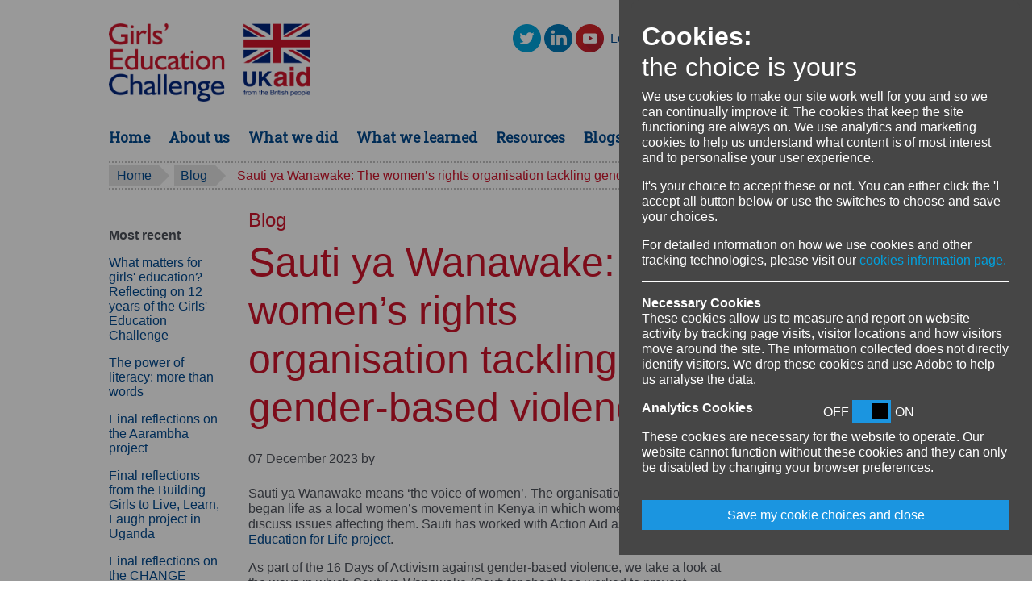

--- FILE ---
content_type: text/html; charset=utf-8
request_url: https://girlseducationchallenge.org/blogs/blog-article/sauti-ya-wanawake-the-women-s-rights-organisation-tackling-gender-based-violence/
body_size: 8356
content:

 <link rel="stylesheet" href="/css/index.css">




<!DOCTYPE html>
<html lang="en">


<head>
    <meta charset="UTF-8">
    <meta name="viewport" content="width=device-width, initial-scale=1.0">
    <meta http-equiv="Cache-Control" content="no-cache, no-store, must-revalidate">
    <meta http-equiv="Pragma" content="no-cache">
    <meta http-equiv="Expires" content="0">

    <script src="https://ajax.googleapis.com/ajax/libs/jquery/3.6.0/jquery.min.js"></script>

    <link href="https://cdnjs.cloudflare.com/ajax/libs/font-awesome/4.7.0/css/font-awesome.min.css" type="text/css" rel="stylesheet"/><link href="/DependencyHandler.axd?s=L2Nzcy9keW5hbWljZm9udC5jc3M7L2Nzcy9ib290c3JhcC5taW4uY3NzOw&amp;t=Css&amp;cdv=2121861736" type="text/css" rel="stylesheet"/><link href="https://fonts.gstatic.com" type="text/css" rel="stylesheet"/><link href="https://fonts.googleapis.com/css2?family=Roboto&amp;family=Roboto+Slab&amp;display=swap" type="text/css" rel="stylesheet"/><link href="https://fonts.googleapis.com/icon?family=Material+Icons" type="text/css" rel="stylesheet"/>
    <script src="/DependencyHandler.axd?s=L3NjcmlwdHMvbWFpbi5qczs&amp;t=Javascript&amp;cdv=2121861736" type="text/javascript"></script><script src="https://cdnjs.cloudflare.com/ajax/libs/popper.js/1.12.9/umd/popper.min.js" type="text/javascript"></script><script src="https://code.jquery.com/jquery-3.2.1.slim.min.js" type="text/javascript"></script><script src="https://ajax.googleapis.com/ajax/libs/jquery/3.5.1/jquery.min.js" type="text/javascript"></script><script src="https://maxcdn.bootstrapcdn.com/bootstrap/4.0.0/js/bootstrap.min.js" type="text/javascript"></script>

    <title>FCDO - GEC</title>
    <link rel="stylesheet" href="/css/masterlayout.css">



</head>


<body border="10" class="normal-font" style="font-family: Arial, Helvetica, sans-serif;">

    <!-- Adding Cookiebar-->

    <div>
        <div id="myModal" class="modal col-sm-12">

            <div class="col-sm-12 cookie-consent-modal active" style="position:absolute;right:0px;top:0">
                <div class="content col-12 col-md-12 col-sm-12" style="color:white;font-family: Arial, Helvetica, sans-serif;">
                    <h2 style="font-size:2em">
                        <strong>Cookies:</strong>
                        <br><span>the choice is yours</span>
                    </h2>
                    <p>We use cookies to make our site work well for you and so we can continually improve it. The cookies that keep the site functioning are always on. We use analytics and marketing cookies to help us understand what content is of most interest and to personalise your user experience.</p>
<p>It's your choice to accept these or not. You can either click the 'I accept all button below or use the switches to choose and save your choices.</p>
<p>For detailed information on how we use cookies and other tracking technologies, please visit our <a style="color: #002776;" rel="noopener" href="/content-pages/cookie-policy" target="_blank"><span style="color: #00a1de;">cookies information page.</span></a></p>

                    <section>
                        <hr style="background-color:white;margin-top:1em;margin-bottom: 1em;height:1px;">
                    </section>
                    <section>
                        <strong style="color:white;">Necessary Cookies</strong>
                        <p>These cookies allow us to measure and report on website activity by tracking page visits, visitor locations and how visitors move around the site. The information collected does not directly identify visitors. We drop these cookies and use Adobe to help us analyse the data.</p>

                    </section>
                    <section>

                         <div style="display:flex">
                            <strong style="color:white;">Analytics Cookies</strong>
                           
                            <label style="position:relative;top:5px;left:19%;">OFF</label> <label class="switch">
                                <input id='ac' type="checkbox" checked>
                                <span class="slider"></span>
                            </label><label style="position:relative;top:5px;left:21%;">ON</label><br>
                        </div>
                        <p>These cookies are necessary for the website to operate. Our website cannot function without these cookies and they can only be disabled by changing your browser preferences.</p>


                    </section>

                    <section class="btns" style="justify-content:center">
                        <button class="btn acceptchoices" style="background-color:#1b95e0;color:#ffffff;width:100%;margin-top:1em;font-size: inherit;">Save my cookie choices and close</button>
                    </section>
                </div>
            </div>

        </div>

    </div>









    <!--Cookiebar End-->
    <div class="container">
        


<script>
    $(document).ready(function () {
        $(".navbar-nav li a").click(function () {
            $(".activeZoom").removeClass('activeZoom');
            $(this).addClass('activeZoom');
        });
    });
    function textChange(fontSize) {
        document.body.classList.remove(document.body.classList.value);
        document.body.classList.add(fontSize);
    }


</script>
<section>



    <header>
        <nav class="navbar navbar-expand-lg navbar-light light">
            <a href="/" class="navbar-brand router-link-exact-active open active" title="Girl's Education Challenge UK Aid Logo">
                <img style="width:250px;height:97px;display:block;overflow:hidden" src="/images/logo.png" />
            </a>
            <button type="button" data-toggle="collapse" data-target="#mobileNav"
                    aria-controls="navbarSupportedContent" aria-expanded="false" aria-label="Toggle navigation"
                    class="navbar-toggler">
                <span class="navbar-toggler-icon"></span>
            </button>
            <div id="navbarSupportedContent" class="collapse navbar-collapse justify-content-end align-self-start">
                <div class="collapse navbar-collapse justify-content-end align-self-start">
                    <hr class="mobile">
                    <ul class="navbar-nav">
                            <li>
                                <div class="icons">

                                        <a href="https://twitter.com/intent/follow?original_referer=https%3A%2F%2Flocalhost%3A44357%2F&amp;ref_src=twsrc%5Etfw&amp;screen_name=FCDOGEC&amp;tw_p=followbutton" target="_blank">
                                            <img id="Icon" width="35" height="35" src="/media/5lvjbqtb/twitter.png" />
                                        </a>

                                        <a href="https://www.linkedin.com/company/girls-education-challenge/?viewAsMember=true" target="_blank">
                                            <img id="Icon" width="35" height="35" src="/media/bdwfaiit/linkedin.png" />
                                        </a>

                                        <a target="_blank">
                                            <img id="Icon" width="35" height="35" src="/media/4funrqcb/youtube.png" />
                                        </a>



                                </div>
                            </li>
                            <li class="nav-item mr-2">
                                <a title="Low bandwidth" id="bandwidth" href="https://lb.girlseducationchallenge.org"
                                   class="nav-link lblink" onclick="">Low-bandwidth</a>
                            </li>
                            <li class="nav-item mha mr-2" style="display: flex; color: #00498f;">
                                <a title="High-Contrast" style="padding-left:0.6px !important;font-size:1rem;"
                                   href="https://hc.girlseducationchallenge.org" class="nav-link font-color-selector contrast-icon"
                                   onclick="">A</a>
                            </li>

                        <li class="nav-item mha mr-4" style="display: flex; color: #00498f;">
                            <a title="Font size: normal" href="javascript:void(0)" class="nav-link font-size-selector activeZoom"
                               onclick="textChange('normal-font')">A</a>
                            <a title="Font size: large" href="javascript:void(0)" onclick="textChange('medium-font')"
                               class="nav-link font-size-selector font-big">A</a>
                            <a title="Font size: extra large" href="javascript:void(0)" onclick="textChange('large-font')"
                               class="nav-link font-size-selector font-bigger">A</a>
                        </li>
                    </ul>

                    <form class="example form-inline" action="/search-results">
                        <div class="input-group stylish-input-group">
                            <input class="searchbox form-control" type="text" placeholder="Search" name="search">
                            <span class="input-group-addon">
                                <button type="submit" style="font-size:15px;">
                                    <!--<i class="fa fa-search"></i>-->
                                    <svg aria-hidden="true" data-prefix="far" data-icon="search" role="img"
                                         xmlns="http://www.w3.org/2000/svg" viewBox="0 0 512 512"
                                         class="color-primary svg-inline--fa fa-search fa-w-16">
                                        <path fill="currentColor" d="M508.5 468.9L387.1 347.5c-2.3-2.3-5.3-3.5-8.5-3.5h-13.2c31.5-36.5 50.6-84 50.6-136C416 93.1 322.9 0 208 0S0 93.1 0 208s93.1 208 208 208c52 0 99.5-19.1 136-50.6v13.2c0 3.2 1.3 6.2 3.5 8.5l121.4 121.4c4.7 4.7 12.3 4.7 17 0l22.6-22.6c4.7-4.7 4.7-12.3 0-17zM208 368c-88.4 0-160-71.6-160-160S119.6 48 208 48s160 71.6 160 160-71.6 160-160 160z" class=""></path>
                                    </svg>
                                </button>
                            </span>
                        </div>
                    </form>

                </div>
            </div>
        </nav>
    </header>



</section>

        
<link rel="stylesheet" href="/css/Navigation.css">

<section>
    <nav class="navbar navbar-expand-lg navbar-light light">
        <ul class="nav collapse navbar-collapse" id="mobileNav">
            <li class="nav-item padding-right">
                <a class="pl-0 font-weight-bold font-serif nav-link" href="/">Home</a>
            </li>
            <li class="nav-item padding-right">
                <a class="pl-0 font-weight-bold font-serif nav-link" href="/about/">About us</a>
            </li>
            <li class="nav-item padding-right">
                <a class="pl-0 font-weight-bold font-serif nav-link" href="/what-we-are-doing/">What we did</a>
            </li>
            <li class="nav-item padding-right">
                <a class="pl-0 font-weight-bold font-serif nav-link" href="/what-we-are-learning/">What we learned</a>
            </li>
            
            <li class="nav-item padding-right">
                <a class="pl-0 font-weight-bold font-serif nav-link" href="/resources/">Resources</a>
            </li>
            <li class="nav-item padding-right">
                <a class="pl-0 font-weight-bold font-serif nav-link" href="/blogs">Blogs</a>
            </li>
            <li class="nav-item padding-right">
                <a class="pl-0 font-weight-bold font-serif nav-link" href="https://forms.office.com/pages/responsepage.aspx?id=oFOdM_2wvE24jVMVeEDiGKSbuzRXwOZOukT4tqip9hVUNzdZODlDMlRHVE85RlZGRVBJRUUzREM2QyQlQCN0PWcu" target="_blank" style="cursor:pointer;display:none;">Subscribe</a>
            </li>
            <li class="nav-item padding-right">
                <a class="pl-0 font-weight-bold font-serif nav-link" href="/contact-us">Contact us</a>
            </li>
            

        </ul>
    </nav>
</section>
<script>
    /* When the user clicks on the button,
    toggle between hiding and showing the dropdown content */
    function myFunction() {
        document.getElementById("myDropdown").classList.toggle("show");
    }

    // Close the dropdown if the user clicks outside of it
    window.onclick = function (e) {
        if (!e.target.matches('.dropbtn')) {
            var myDropdown = document.getElementById("myDropdown");
            if (myDropdown.classList.contains('show')) {
                myDropdown.classList.remove('show');
            }
        }
    }
</script>
        



<nav class="breadcrumb">
    <a href="/" class="breadcrumb-item open active" title="Home">Home</a>
        <a href="/blogs" class="breadcrumb-item open active" title="Blog">Blog</a>
        <a href="/blogs/blog-article/sauti-ya-wanawake-the-women-s-rights-organisation-tackling-gender-based-violence/" class="breadcrumb-item router-link-exact-active open active breadactive" title="Sauti ya Wanawake: The women’s rights organisation tackling gender-based violence">Sauti ya Wanawake: The women’s rights organisation tackling gender-based violence</a>
</nav>
<div class="row mt-4">
    <div id="left-sidebar" class="col-12 col-lg-2 sbar">
        <div>
            <!---->
            <div class="row">
                <!---->
                <div id="left-sidebar" class="col-12 sbar">
                            <div class="row mb-4">
                                <div class="col">
                                    
                                </div>
                            </div>
                            <strong>Most recent</strong>
                            <ul class="list-unstyled">
                                    <li class="mt-3 left-side-lists"><a href="/blogs/blog-article/what-matters-for-girls-education-reflecting-on-12-years-of-the-girls-education-challenge/" class="">What matters for girls&#39; education? Reflecting on 12 years of the Girls&#39; Education Challenge</a></li>
                                    <li class="mt-3 left-side-lists"><a href="/blogs/blog-article/the-power-of-literacy-more-than-words/" class="">The power of literacy: more than words</a></li>
                                    <li class="mt-3 left-side-lists"><a href="/blogs/blog-article/final-reflections-on-the-aarambha-project/" class="">Final reflections on the Aarambha project</a></li>
                                    <li class="mt-3 left-side-lists"><a href="/blogs/blog-article/final-reflections-from-the-building-girls-to-live-learn-laugh-project-in-uganda/" class="">Final reflections from the Building Girls to Live, Learn, Laugh project in Uganda</a></li>
                                    <li class="mt-3 left-side-lists"><a href="/blogs/blog-article/final-reflections-on-the-change-project-in-ethiopia/" class="">Final reflections on the CHANGE project in Ethiopia</a></li>
                            </ul>

                </div>
            </div>
        </div>
    </div>
    <div class="col-12 col-lg-10">
        <div class="row">
            <div class="col-12 col-lg-9">
                <h4 class="type-header">Blog</h4>
                    <h1 class="mb-4 header">Sauti ya Wanawake: The women’s rights organisation tackling gender-based violence</h1>
                
            </div>
        </div>
        <div class="row">
            <div class="col-12 col-lg-9 articlecontent">
                    <p id="author" class="mb-4">
                        07 December 2023
by                     </p>
                                    <div> <p>Sauti ya Wanawake means ‘the voice of women’. The organisation bearing this name began life as a local women’s movement in Kenya in which women could safely discuss issues affecting them. Sauti has worked with Action Aid as part of the GEC’s <a href="/projects/project/education-for-life/">Education for Life project</a>.</p>
<p>As part of the 16 Days of Activism against gender-based violence, we take a look at the ways in which Sauti ya Wanawake (Sauti for short) has worked to prevent violence and the impact it is having in communities and beyond.</p>
<p>Over time, Sauti has built the confidence of members and a huge movement of women activists now work within communities to prevent gender-based violence, promote girls’ education and champion women’s rights. Sauti works to end gender-based violence (GBV) in the following ways:</p>
<ul>
<li>Community sensitisation that identifies, challenges and transforms gender norms that underpin GBV.</li>
<li>Facilitation of safe spaces in which women and girls can open up and share their concerns.</li>
<li>Engagement with men and boys as allies in ending GBV.</li>
<li>Mobilisation of activists within the Sauti movement to build their skills in lobbying and advocacy. This has resulted to new laws that facilitate the protection of women and girls.</li>
<li>Collaboration with other like-minded stakeholders and government to ensure a survivor-centred approach and facilitate a multisectoral approach in addressing GBV.</li>
<li>Direct work with in-school and out-of-school girls to create awareness of their rights and on how to report and refer GBV.</li>
<li>Training women to be case managers who can conduct case follow-up and support survivors in attending court.</li>
<li>Provision of psychosocial support where appropriate.</li>
</ul>
<p>Sauti is unique because their large network of women activists allows them to provide localised support for survivors and ensure that community-level cases are referred appropriately. Survivors can be supported by women from their own community, who speak their own local dialect and understand their circumstances and needs. Their status as a woman’s rights organisation gives them deep credibility: survivors, communities and protection actors trust them to appropriately prevent and respond to GBV. The movement and network aspect of Sauti’s work has also allowed them to encourage and cultivate women to become political and social leaders, thus also contributing to women’s participation and creating more space for those advocating for the advancement of women and girls’ rights.</p>
<p>At the <strong>grassroots </strong>level, Sauti has supported the formation and strengthening of the county and sub-county gender working groups in Mombasa, Kwale and Kilifi County. Together with other partners, Sauti have advocated for improved GBV policies and a GBV Act. Sauti has also worked to challenge social norms and harmful practices such as child marriage and FGM/C.</p>
<p>At a <strong>regional</strong> level, Sauti supports a GBV toll-free hotline that has enhanced GBV reporting and response in partnership with the county government of Mombasa.</p>
<p>At the <strong>national</strong> level Sauti has played a role in the development of national laws related to GBV, such as helping to review the Sexual Offences Act. As part of implementation of the Protection against Domestic Violence Act 2015, Sauti also sits on the national technical working group.</p> </div>
            </div>
            <div class="col-12 col-lg-3">
                <div class="row">


                </div>
            </div>
            <!---->
        </div>
    </div>
</div>


        



        <br /><br /><br />
    </div>


    
<script>

    function moveTop() {
        $(window).scrollTop(0);
    }
</script>

    <footer>
        <div class="container" style="padding-top:15px">

            <span class="big" style="display:none;">
                Further information:
                <a href="/contact-us" class="mx-md-3 footer-dot" style="display:none;" title="Whistle-blowing information">
                    Whistle-blowing
                    information
                </a>
                <a href="contact-us" class="footer-dot" style="display:none;" title="Child protection information">
                    Child protection
                    information
                </a>
                <iframe id="twitter-widget-1" scrolling="no" frameborder="0" allowtransparency="true"
                        allowfullscreen="true" class="twitter-follow-button twitter-follow-button-rendered"
                        style="position: static; visibility: visible; width: 170px; height: 35px; padding-left:20px; padding-top:15px;display:none;" title="Twitter Follow Button"
                        src="https://platform.twitter.com/widgets/follow_button.96fd96193cc66c3e11d4c5e4c7c7ec97.en.html#dnt=false&amp;id=twitter-widget-1&amp;lang=en&amp;screen_name=FCDOGEC&amp;show_count=false&amp;show_screen_name=true&amp;size=m&amp;time=1607409603374"
                        data-screen-name="FCDOGEC"></iframe>

                <span class="text-right desktop"><a href="javascript:void(0)" onclick="moveTop()" title="Scroll to top" class="move-top">Top</a></span>
            </span>
            <div class="clearfix"></div>
            <span class="copy"><p>Visit the YouTube channel for videos and webinar recordings: <a href="https://bit.ly/GEC_YouTube">https://bit.ly/GEC_YouTube</a> </p>
<p>If you have any questions or feedback, please contact us at: <a href="mailto:fcdo.correspondence@fcdo.gov.uk">fcdo.correspondence@fcdo.gov.uk</a></p>
<p>We are grateful to all of the organisations which have provided images for this website. Images must not be used or reproduced without permission. </p></span>
            <span class="copy">
                &#169; 2022
                | <a href="/content-pages/privacy-policy" title="Privacy policy">Privacy policy</a>
                | <a href="/content-pages/terms-of-use" title="Terms of use">Terms of use</a>
                | <a href="/content-pages/cookie-policy" title="Cookie policy">Cookie policy</a>
                | <input type="button" value="Change my cookies" style="background-color: #1b95e0;color:white;border:none;" onclick="deleteAllCookies()">
            </span><br>
            <div class="clearfix"></div>
        </div>
        <div class="clearfix"><br></div>

    </footer>





    <script type="text/javascript" src="/scripts/masterlayout.js"></script>
    <script>var pageTerritoryForDTM = 'gc';</script>





</body>

</html>

--- FILE ---
content_type: text/css
request_url: https://girlseducationchallenge.org/css/index.css
body_size: 8611
content:

form.example input[type=text] {
    font-size: 16px;
    border: 0px solid grey;
    float: left;
    width: 80%;
    background: #f1f1f1;
}

form.example button {
    float: left;
    width: 20%;
    background: #f1f1f1;
    color: blue;
    font-size: 10px;
    border: 0px solid grey;
    border-left: none;
    cursor: pointer;
}

    form.example button:hover {
        background: #f1f1f2;
    }

form.example::after {
    content: "";
    clear: both;
    display: table;
}

/* Styles for wrapping the search box */

.main {
    width: 50%;
    margin: 30px auto;
}

/* Bootstrap 4 text input with search icon */

.has-search .form-control {
    padding-left: 2rem;
}

.has-search .form-control-feedback {
    position: absolute;
    z-index: 2;
    display: block;
    padding-left: 0.3rem;
    width: 1.375rem;
    height: 2.375rem;
    line-height: 2.375rem;
    text-align: center;
    pointer-events: none;
    color: #aaa;
}


* {
    box-sizing: border-box;
}

body {
    background-color: white;
    font-family: Gill Sans MT,sans-serif;
    line-height: 1.2 !important;
}

h3 {
    /* color: rgb(0, 0, 0); */
    /* margin-left: 20px; */
    text-decoration: underline;
    text-decoration-style: dotted;
    /* margin-left: 80px; */
}

@media (min-width: 1200px) {
    .container {
        max-width: 1040px !important;
    }
}

section {
    margin-bottom: 5px;
}

header {
    margin-top: 1.0rem;
}

.navbar-nav {
    display: flex;
    flex-direction: column;
    padding-left: 0;
    margin-bottom: 0;
    list-style: none;
}

.nav-item {
    height: 30px;
}


.mr-2 {
    margin-right: .5rem !important;
}

.navbar-nav .nav-link {
    padding-right: 0;
    padding-left: 0;
}

.nav-link {
    display: block;
    padding: .5rem 1rem;
}

a {
    text-decoration: none;
    background-color: transparent;
    touch-action: manipulation;
}

.font-color-selector {
    text-indent: 0;
    display: inline;
    padding: 5px 0px !important;
    background: #000;
    color: #ff0 !important;
}

.mr-2 {
    margin-right: .5rem !important;
}

.font-size-selector {
    text-indent: 0;
    display: inline;
    padding: 7px 2px !important;
}

.activeZoom {
    color: #5e5e5e !important;
}

.font-big {
    font-size: 120%;
}

.my-2 {
    margin-top: .5rem !important;
    margin-bottom: .5rem !important;
}

.form-inline {
    display: flex;
    flex-flow: row wrap;
    align-items: center;
}

.searchbox {
    width: 7rem !important;
    padding-top: 2px;
    height: 27px;
    border-radius: 0px !important;
    font-weight: 520;
    font-family: Gill Sans MT,sans-serif;
    color: #5e5e5e;
}

.stylish-input-group {
    border: none;
    background: #f3f3f3 !important;
}

.input-group {
    position: relative;
    display: flex;
}

.stylish-input-group .form-control {
    border-right: 0;
    box-shadow: 0 0 0;
    border-color: transparent;
}

.input-group .form-control {
    display: flex;
    align-items: center;
    position: relative;
    z-index: 2;
    -ms-flex: 1 1 auto;
    flex: 1 1 auto;
    width: 1%;
    margin-bottom: 0;
}

.searchbox input {
    padding: 0 1rem;
}

.stylish-input-group input {
    background: transparent;
    color: #5e5e5e;
}

.form-control {
    font-size: .975rem;
    line-height: 1.25;
    border: 1px solid rgba(0,0,0,.15);
    border-radius: 0;
    transition: border-color .15s ease-in-out,box-shadow .15s ease-in-out;
}

input {
    outline: 0 !important;
    box-shadow: none !important;
    overflow: visible;
    margin: 0;
    font-family: inherit;
    touch-action: manipulation;
}

.form-control + .input-group-addon:not(:first-child) {
    border-left: 0;
}

.stylish-input-group .input-group-addon {
    background: #f3f3f3 !important;
    padding: .3rem;
    border: none;
    outline: 0;
}

.input-group-addon {
    min-width: 40px;
    white-space: nowrap;
    vertical-align: middle;
    margin-bottom: 0;
    font-size: .975rem;
    font-weight: 400;
    line-height: 1.25;
    color: #5e5e5e;
    text-align: center;
    display: flex;
    align-items: center;
}

.stylish-input-group button {
    border: 0;
    background: transparent;
    outline: 0;
    cursor: pointer;
}

button {
    text-transform: none;
    overflow: visible;
    margin: 0;
    font-family: inherit;
    font-size: inherit;
    line-height: inherit;
    touch-action: manipulation;
}

svg:not(:root).svg-inline--fa {
    overflow: visible;
}

.svg-inline--fa.fa-w-16 {
    width: 1em !important;
}

.color-primary {
    color: #00498f;
}

.red {
    color: #cf142b;
}

.blue {
    color: rgb(0, 161, 222) !important;
}

.green {
    color: rgb(0, 77, 70) !important;
}

.purple {
    color: rgb(119, 33, 111) !important;
}

.svg-inline--fa {
    display: inline-block;
    font-size: inherit;
    height: 1em;
    vertical-align: -.125em;
}

.color-ninth {
    color: #ec008b;
}

#right-sidebar {
    padding: 1rem 0;
    border-top: 2px dotted #c1c0c0;
    border-bottom: 2px dotted #c1c0c0;
}

    #right-sidebar p {
        margin-top: 0;
        margin-bottom: 1rem;
        color: #4d515a;
        line-height: 1.2;
    }

.sbar h5:first-child {
    margin-top: 0;
}

.sbar h5 {
    font-weight: 700;
    font-size: .95rem;
    margin-bottom: 0;
    margin-top: 1.5rem;
    line-height: 1.1;
    font-family: inherit;
}

#right-sidebar h5 {
    line-height: 1.1;
    color: #4d515a;
    font-size: .95rem;
    font-weight: 700;
}

.col-12 {
    width: 100%;
    min-height: 1px;
}

.padding-right {
    padding-right: 7px;
}

.btn-right {
    background-image: url(../images/button-right.png);
    width: 44px;
    height: 44px;
    line-height: 1;
    text-indent: -9999px;
    overflow: hidden;
    position: absolute;
    bottom: 1rem;
}

.btn-left {
    background-image: url(../images/button-left.png);
    width: 44px;
    height: 44px;
    line-height: 1;
    text-indent: -9999px;
    overflow: hidden;
    position: absolute;
    bottom: 1rem;
}

.btn-link {
    display: inline-block;
    background-image: url(../images/button-right.png);
    width: 44px;
    height: 44px;
    line-height: 1;
    text-indent: -9999px;
    overflow: hidden;
    position: absolute;
    bottom: 1rem;
    left: 1rem;
}

.carousel-indicators li {
    height: 14px !important;
    width: 14px !important;
    border-radius: 50% !important;
}

.corousel-ovelay {
    content: " ";
    position: absolute;
    top: 0;
    left: -10%;
    display: block;
    width: 40%;
    height: 100%;
    background: rgba(12,76,139,.9);
    overflow: hidden;
    transform: skew(-15deg);
    /*content: " ";
    position: absolute;
    top: 0;
    display: block;
    width: 100%;
    height: 100%;
    background: rgba(12,76,139,.9);
    overflow: hidden;*/
}

.corousel-overlay {
    content: " ";
    position: absolute;
    top: 0;
    display: block;
    width: 100%;
    height: 100%;
    background: rgba(12,76,139,.9);
    overflow: hidden;
}

.carousel-caption {
    right: 5% !important;
    left: 2% !important;
    top: 0;
}

.slide-inner-text {
    width: 29%;
}

.slide-inner-text-lb {
    text-align: left;
}

.pandemic p {
    text-align: center;
    text-decoration: none;
    display: inline-block;
    color: blue;
    display: inline-block;
    background-color: rgb(194, 195, 197);
    width: 100%;
    padding: 20px 5px;
}

.pandemic:hover {
    color: blue;
}

.link {
    color: rgb(245, 55, 118);
    text-decoration: none;
}

.activeZoom {
    color: #5e5e5e !important;
}

.font-big {
    font-size: 120%;
    margin-top: -2px;
}

.font-bigger {
    font-size: 150%;
    margin-top: -6px;
}

@media (min-width: 992px) {
    .navbar-expand-lg .navbar-nav .nav-link {
        padding-right: 0.5rem;
        padding-left: 0.5rem !important;
    }
}

p {
    text-align: left;
    /* margin-left: 80px;
    margin-right: 80px; */
    font-family: Gill Sans MT,sans-serif;
    font-size: small;
}

.slide-inner-text a {
    color: white !important;
}

footer {
    font-family: Gill Sans MT,sans-serif;
    font-size: .975rem;
    margin-right: 0px;
    margin-left: 0px;
    width: 100%;
    background-color: #ededed;
    color: #4d515a;
    text-align: left;
}

.copy {
    display: block;
    margin-top: 25px;
    line-height: 1.2;
}

.link a {
    color: deeppink;
    font-weight: bold;
}

.light {
    background-color: #fff !important;
}

#navbrand {
    width: 350px;
    height: 97px;
    display: block;
    text-indent: -999999px;
    overflow: hidden;
    background: url(../images/logo.png) no-repeat 0 0;
}

.nav-item,
.searchbox {
    height: 27px;
    padding-top: 2px;
}

.stylish-input-group {
    border: none;
    background: #f3f3f3 !important;
}

a {
    color: #00498f !important;
}

.font-serif {
    font-family: "Roboto", sans-serif;
    font-family: "Roboto Slab", serif;
}

/*.learning-card {
    font-family: Gill Sans MT,sans-serif;
    background-color: rgb(54, 131, 218);
    padding: 1rem;
    border: none;
    color: #fff;
    position: relative;
    padding-bottom: 60px;
}*/

/*.learning-card::after {
        content: " ";
        display: block;
        position: absolute;
        bottom: 0;
        right: 0;
        width: 0; 
        height: 0;
        border-style: solid;
        border-width: 0 0 18px 18px;
        z-index: 1;
        border-color: transparent transparent #fff;
    }*/

.btn-bottom {
    top: auto !important;
    bottom: 5% !important;
    z-index: 100 !important;
}

.btn-circle {
    height: 50px;
    width: 50px;
    border-radius: 50% !important;
    background-color: white !important;
}

hr.dash {
    border-top: 1px dashed rgb(114, 113, 113);
}

.country p {
    font-size: medium;
}

.topnav input[type="text"] {
    float: right;
    padding: 6px;
}

.topnav ul {
    list-style: none;
    padding: 0px;
    text-align: center;
}

.topnav li {
    display: inline-block;
}

.topnav a {
    text-align: center;
    display: block;
    font-weight: bold;
    font-family: serif;
    padding: 0px 5px 0px 1px;
    color: darkblue;
}

.secnav ul {
    list-style: none;
    padding: 0px;
}

.secnav li {
    display: inline-block;
}

.navbar {
    padding: 0.5rem 0rem !important;
}

.breadcrumb {
    padding: .2rem 0;
    border-top: 2px dotted #c1c0c0;
    border-bottom: 2px dotted #c1c0c0;
    font-size: 1rem;
    margin-bottom: 0;
    font-family: Gill Sans MT,sans-serif;
}

.breadcrumb {
    position: relative;
    list-style: none;
    background-color: #fff;
}

    .breadcrumb:after {
        display: block;
        clear: both;
        content: "";
    }

.breadcrumb-item:not(.breadactive) {
    background: #e3e3e3;
    margin-right: 1.2rem;
    padding: .19rem .6rem;
    position: relative;
    z-index: 1;
}

.breadcrumb-item.active {
    color: #00498f;
    margin-top: 3px;
    margin-bottom: 3px;
}

.breadcrumb-item {
    float: left;
}

    .breadcrumb-item:not(.breadactive):after {
        content: " ";
        top: 0;
        right: -.8rem;
        width: 0;
        height: 0;
        position: absolute;
        border-style: solid;
        border-width: .8rem 0 .8rem .8rem;
        border-color: transparent transparent transparent #e3e3e3;
    }

    .breadcrumb-item.breadactive {
        color: #cf142b !important;
        padding: .2rem;
        position: relative;
        cursor: default;
    }

        .breadcrumb-item.breadactive:before {
            content: "";
            padding: 0;
        }

    .breadcrumb-item + .breadcrumb-item:before {
        display: inline-block;
        color: #b0bec5;
    }

.details {
    position: absolute;
    right: 0rem;
    top: 1rem;
    padding: 2rem;
    width: 15rem;
    height: 80%;
    overflow-y: auto;
    background: hsla(0,0%,100%,.9);
    color: #5e5e5e;
}

svg:not(:root).svg-inline--fa {
    overflow: visible;
}

.svg-inline--fa.fa-w-16 {
    width: 1em;
}

.fa-3x {
    font-size: 3em;
}

.svg-inline--fa {
    display: inline-block;
    height: 1em;
    vertical-align: -.125em;
}

ul {
    list-style-type: none;
    padding: 0;
    margin: 0;
}

    ul li {
        line-height: 1;
        margin-bottom: .5rem;
        font-size: .92rem;
    }

[role=button], a, area, button, input, label, select, summary, textarea {
    -ms-touch-action: manipulation;
    touch-action: manipulation;
}

.font-weight-bold {
    font-weight: 700;
}

.map-key-1 {
    color: #e53a97 !important;
}

.map-key-3 {
    color: #fcae28 !important;
}

.map-key-4 {
    color: #093f64 !important;
}

.map-key-5 {
    color: #a50a33 !important;
}

.map-key-6 {
    color: #683070 !important;
}

.map-key-7 {
    color: #1397af !important;
}

.map-key-8 {
    color: #043c35 !important;
}

.map-key-9 {
    color: #710033 !important;
}

.map-key-10 {
    color: #ffae78 !important;
}

.map-key-19 {
    color: #68c4cf !important;
}

.map-key-11 {
    color: #8272b3 !important;
}

.map-key-12 {
    color: #e42c35 !important;
}

.map-key-13 {
    color: #08a9c9 !important;
}

.map-key-15 {
    color: #f36830 !important;
}

.map-key-16 {
    color: #8da71c !important;
}

.map-key-17 {
    color: #004f7e !important;
}

.map-key-18 {
    color: #31aa4e !important;
}

.o-hidden {
    overflow: hidden;
}

.pagination {
    text-indent: -99999px;
    overflow: hidden;
    display: inline-block;
    background: url([data-uri]) no-repeat 0 0;
    width: 44px;
    height: 44px;
    margin: 0 auto;
}

    .pagination.prev {
        transform: rotate(180deg);
    }

.text-center {
    text-align: center !important;
    display: flex;
    justify-content: center;
}

.pagination.disabled {
    opacity: .2;
    pointer-events: none;
    cursor: default;
}

.dotted-line {
    text-decoration: underline;
    text-decoration-style: dotted;
    /*border-bottom: 2px white dotted;*/
    font-weight: bold;
    font-family: Roboto Slab,Times,serif !important;
}

.footer-dot {
    /*text-decoration:underline;
   text-decoration-style: dotted; */
    border-bottom: 2px dotted #00498f;
}

.titleContent {
    font-weight: bold;
    font-family: Roboto Slab,Times,serif !important;
    color: deeppink;
}

#bnrImage {
    margin-top: 5px;
    width: 100%;
}

#mapHeading {
    font-weight: bold;
    font-family: Roboto Slab,Times,serif !important;
    color: #ec008b;
    padding-bottom: 25px;
}

.articlecontent {
    font-family: Gill Sans MT,sans-serif;
    color: #4d515a;
}

.font-blue {
    font: #00498f !important;
}

.contrast-icon {
    background-color: black;
    color: yellow !important;
    text-align: justify;
    font-size: 1.0rem;
}

.lblink {
    font-weight: 500;
    font-size: 0.98rem;
    font-family: Gill Sans MT,sans-serif;
}

a:active {
    color: black !important;
}

.breadcrumb-item + .breadcrumb-item::before {
    content: none !important;
}

.view {
    font-size: 0.98rem;
    font-family: Gill Sans MT,sans-serif;
}

.boldText {
    font-family: Gill Sans MT,sans-serif;
    font-weight: 500;
}

#right-sidebar {
    padding: 1rem 0;
    border-top: 2px dotted #c1c0c0;
    border-bottom: 2px dotted #c1c0c0;
}

.articlecontent {
    padding-right: 2rem !important;
}

    .articlecontent img {
        max-width: 100%;
    }

@media screen and (max-width:500px) {
    .articlecontent img {
        max-width: 100%;
        max-height: 200px;
    }
}

.mb-3 {
    text-decoration: none !important;
}

div ul.country-name li a {
    color: #00498f !important;
    font-family: Gill Sans MT,sans-serif;
    font-weight: 500;
}

.font-change {
    font-family: Gill Sans MT,sans-serif;
}

.filterbar {
    width: 100%;
    background: #e3e3e3;
    padding: .8rem 1rem;
}

#app {
    display: flex;
    justify-content: space-between;
}

.btn {
    display: inline-block !important;
    font-weight: 400 !important;
    text-align: center !important;
    white-space: nowrap !important;
    vertical-align: middle !important;
    -webkit-user-select: none !important;
    -moz-user-select: none !important;
    -ms-user-select: none !important;
    user-select: none !important;
    border: 1px solid transparent !important;
    border-radius: 0 !important;
    padding: .5rem 1rem !important;
    font-size: .975rem !important;
    line-height: 1.25 !important;
    transition: all .2s ease-in-out !important;
}

.bg-second, a.btn-second, button.btn-second {
    background: #cf142b;
}

.bg-gray, button.btn-gray {
    background: #5e5e5e;
}

button {
    color: #fff !important;
    cursor: pointer !important;
    outline: 0 !important;
    max-height: 38px !important;
}

.filter h3 {
    margin: 0;
    padding: 0;
    color: #cf142b;
    font-weight: 400 !important;
    font-size: 1.1rem !important;
    text-indent: .2rem;
    height: 35px;
    line-height: 35px;
    text-decoration: none;
    text-decoration-style: none;
}

.multiselect__tags {
    max-height: 40px !important;
    overflow: hidden !important;
}

.viewMap {
    font-size: 1rem;
    text-decoration: none;
}

.details li {
    font-size: .95rem;
    margin-bottom: 1rem;
    font-family: Gill Sans MT,sans-serif;
}

.underline-dotted {
    border-bottom: 2px dotted #00498f;
    line-height: 1.3;
}

slide-inner-text a {
    color: #fff !important
}

.countryName {
    color: #68c4cf !important;
    font-family: Roboto Slab,Times,serif !important;
}

.desktop {
    position: relative;
    bottom: 5px;
    left: 15%;
}

.learning-card-header a {
    color: white !important;
    border-bottom: 2px white dotted;
    font-weight: bold;
    font-family: Roboto Slab,Times,serif !important;
}

/*Low bandwidth changes start
.articlecontent img {
    display: none;
}

.carousel-item > img {
    display: none;
}*/

.color-ninth {
    color: #ec008b;
    font-family: Roboto Slab,Times,serif !important;
    font-weight: 700;
}

.view-projects-header {
    font-weight: 400;
    color: #4d515a;
    font-size: 0.9rem;
}

.project-title-h2 {
    font-weight: 700;
    font-size: 1.15rem;
}

.project-details-list li {
    font-family: Gill Sans MT,sans-serif;
}

.blog-heading {
    font-size: 1.35em !important;
}


.breadcrumb {
    display: -ms-flexbox;
    display: flex;
    -ms-flex-wrap: wrap;
    flex-wrap: wrap;
    padding: 0 !important;
    margin-bottom: 1rem;
    list-style: none;
    background-color: #fff !important;
    border-radius: 0px !important;
}

.header {
    color: #cf142b;
    font-size: 3.125rem;
    margin: 0;
}

.blogDate {
    color: #212529;
}

.blogDate {
    color: #212529;
}

.type {
    color: #4d515a;
    font-size: 0.975rem;
    margin-bottom: 0px;
}
/*bullet points & right side bar*/

li {
    font-family: Gill Sans MT,sans-serif;
    font-size: .975rem;
    font-weight: 400;
    line-height: 1.2;
    color: #4d515a;
}

.articlecontent h5 {
    font-size: .975rem;
    font-weight: 700;
}

.articlecontent ul li {
    font-family: Gill Sans MT,sans-serif;
    font-size: .975rem;
    font-weight: 400;
    line-height: 1.2;
    color: #4d515a;
}

.articlecontent ul {
    padding-left: 1rem;
}

    .articlecontent ul li {
        margin-bottom: 1.2rem;
    }

.mt-3 {
    margin-top: 1rem !important;
}
/*--------*/
.left-side-lists {
    font-family: Gill Sans MT,sans-serif;
    font-size: .975rem;
    font-weight: 400;
    line-height: 1.2;
}

#left-sidebar {
    font-family: Gill Sans MT,sans-serif;
    font-size: .975rem;
    font-weight: 350;
    line-height: 1.2;
    color: #4d515a;
}

    #left-sidebar img {
        margin-bottom: 25px;
    }

a:hover {
    text-decoration: none !important;
}

h1 {
    font-family: Gill Sans MT,sans-serif;
}

.type-header {
    color: #cf142b;
}
/*contact us*/
.title {
    color: #cf142b;
    font-size: 1.125rem;
    font-weight: bold !important;
}

.plainheading {
    text-decoration: none !important;
    font-size: 1.15rem;
    font-weight: 700;
}

.emailDetails {
    color: #4d515a;
}

.contact {
    border-bottom: 2px dotted #c1c0c0;
    padding-bottom: 2rem;
    font-family: Gill Sans MT,sans-serif;
    color: #4d515a;
    line-height: 1.2rem;
}
/*end*/

/*.articlecontent p {
    text-align: justify !important;
}*/

.multiselect__tags {
    font-weight: 500;
    width: 110%;
}

#project p {
    margin: 0px;
}

.articlecontent blockquote {
    font-family: Roboto Slab,Times,serif;
    font-size: 1.85rem;
    color: #cf142b !important;
    font-weight: 700;
    margin: 1.5rem 0;
}

.storyPreview {
    color: #4d515a !important;
}

#project h2 {
    color: #00498f;
    font-size: 1.35rem;
    font-weight: 400;
    font-family: Gill Sans MT,sans-serif;
}

@media screen and (max-width:500px) {
    .carousel-img {
        max-width: 100%;
        height: 110px;
    }
}



@media (min-device-width:320px) and (max-device-width:768px) {
    .filter .col-2 {
        flex: unset !important;
        max-width: unset !important;
    }

    .filter .col-7 {
        flex: unset !important;
        max-width: unset !important;
    }

    #app .col-12 {
        flex: unset !important;
        max-width: unset !important;
    }

    #app .col-6 {
        flex: unset !important;
        max-width: unset !important;
    }

    #app {
        margin-bottom: 10px;
    }
}


--- FILE ---
content_type: text/css
request_url: https://girlseducationchallenge.org/css/masterlayout.css
body_size: 1015
content:
/* Adding css for cookiebar*/
.modal {
    display: none;
    position: fixed;
    z-index: 1000;
    left: 0;
    top: 0;
    width: 100%;
    height: 100%;
    overflow: auto;
    background-color: rgb(0,0,0);
    background-color: rgba(0,0,0,0.4);
}

.modal-content {
    background-color: #fefefe;
    padding: 2px;
    border: 1px solid #888;
    width: 18%;
    height: 100%;
    float: right;
}
/* width */
::-webkit-scrollbar {
    width: 10px;
}

/* Track */
::-webkit-scrollbar-track {
    background: #f1f1f1;
}

/* Handle */
::-webkit-scrollbar-thumb {
    background: #888;
}

    /* Handle on hover */
    ::-webkit-scrollbar-thumb:hover {
        background: #555;
    }
/* Model */
.cookie-consent-modal {
    width: 40%;
    background-color: #464646;
    /* position:; */
    z-index: 999;
    display: none;
    align-items: flex-end;
    /* overflow-y: scroll; */
}

    .cookie-consent-modal.active {
        display: flex;
    }

.content {
    background-color: #464646;
    padding: 2vw 1vw;
    border-radius: 10px 10px 0 0;
}

.btn {
    border: none;
    outline: none;
    padding: .8em 1.5em;
    width: 100px;
    margin-right: 1em;
    border-radius: 3px;
}

.switch input {
    opacity: 0;
    width: 0;
    height: 0;
}

.slider {
    position: absolute;
    cursor: pointer;
    top: 0;
    left: 0;
    right: 0;
    bottom: 0;
    background-color: #ccc;
    -webkit-transition: .4s;
    transition: .4s;
}

    .slider:before {
        position: absolute;
        content: "";
        height: 20px;
        width: 20px;
        left: 4px;
        bottom: 4px;
        background-color: black;
        -webkit-transition: .4s;
        transition: .4s;
    }

input:checked + .slider {
    background-color: #1b95e0;
}

input:focus + .slider {
    box-shadow: 0 0 1px #1b95e0;
}

input:checked + .slider:before {
    -webkit-transform: translateX(20px);
    -ms-transform: translateX(20px);
    transform: translateX(20px);
}

.switch {
    position: relative;
    left: 20%;
    display: inline-block;
    width: 48px;
    height: 28px;
}

@media screen and (max-width:500px) {
    .cookie-consent-modal {
        width: 85%;
        height: 145%;
    }

    .content {
        width: 90%;
        height: 100%;
    }
}

/*@media (max-width:450px) {
    .content {
        width: 90%;
        height: 100%;
    }
}*/


--- FILE ---
content_type: application/x-javascript
request_url: https://girlseducationchallenge.org/scripts/masterlayout.js
body_size: 1348
content:
let cookieModal = document.querySelector(".cookie-consent-modal");


let acceptchoicesBtn = document.querySelector(".btn.acceptchoices");
let cookieChoiceAccepted = getCookie("cookieChoiceAccepted");



var modal = document.getElementById("myModal");

let analyticsCookie = getCookie("Analytics Cookies");

var pageTerritoryForDTM = 'gc';

if (cookieChoiceAccepted == "yes" || analyticsCookie == "yes") {
    modal.style.display = "none";
    document.getElementsByTagName("body")[0].style.overflow = "auto";
}
else {
    modal.style.display = "block";
    document.getElementsByTagName("body")[0].style.overflow = "hidden";
}



acceptchoicesBtn.addEventListener("click", function () {
    modal.style.display = "none";

    setCookie("cookieChoiceAccepted", "yes", 30);
    var ac = document.getElementById('ac');
    console.log(ac);

    if (ac.checked === true) {

        setCookie("Analytics Cookies", "yes", 30);
    }

    document.getElementsByTagName("body")[0].style.overflow = "auto";
});


function getCookie(cname) {
    let name = cname + "=";
    let decodedCookie = decodeURIComponent(document.cookie);
    let ca = decodedCookie.split(';');
    for (let i = 0; i < ca.length; i++) {
        let c = ca[i];
        while (c.charAt(0) == ' ') {
            c = c.substring(1);
        }
        if (c.indexOf(name) === 0) {
            return c.substring(name.length, c.length);
        }
    }
    return "";
}
function setCookie(cname, cvalue, exdays) {
    const d = new Date();
    d.setTime(d.getTime() + (exdays * 24 * 60 * 60 * 1000));
    let expires = "expires=" + d.toGMTString();
    document.cookie = cname + "= " + cvalue + "  ;" + expires + ";path=/";

    if (getCookie("Analytics Cookies") == "yes") {
        var head = document.getElementsByTagName('head')[0];
        var js = document.createElement("script");
        js.type = "text/javascript";
        js.async = true;
        //js.src="https://assets.adobedtm.com/8b6b0f6f04d7/3ecdff5dcd6f/launch-ENc7b71fecc2e04d6bbe3842ab6dedf70a.min.js"
        //js.src = "https://assets.adobedtm.com/launch-ENc7b71fecc2e04d6bbe3842ab6dedf70a.min.js";
        js.src = "https://assets.adobedtm.com/94ed34440bb5/527900b2ae4b/launch-519328edb4b5.min.js";
        head.appendChild(js);
    }


}
if (analyticsCookie !== "") {
    modal.style.display = "none";
    if (analyticsCookie == "yes") {
        var head = document.getElementsByTagName('head')[0];
        var js = document.createElement("script");
        js.type = "text/javascript";
        js.async = true;
        //js.src="https://assets.adobedtm.com/8b6b0f6f04d7/3ecdff5dcd6f/launch-ENc7b71fecc2e04d6bbe3842ab6dedf70a.min.js"
        //js.src = "https://assets.adobedtm.com/launch-ENc7b71fecc2e04d6bbe3842ab6dedf70a.min.js";
        js.src = "https://assets.adobedtm.com/94ed34440bb5/527900b2ae4b/launch-519328edb4b5.min.js";
        head.appendChild(js);
    }
}

if (window.location.pathname == '/content-pages/cookie-policy') {
    modal.style.display = "none";
}
function deleteAllCookies() {
    if (getCookie("Analytics Cookies") == "yes") {
        ac.checked === true;
    }
    else {
        ac.checked === false;
    }
    document.cookie = "cookieChoiceAccepted=; expires=Fri, 29 Jun 2018 00:00:00 GMT";
    document.cookie = "Analytics Cookies=; expires=Fri, 29 Jun 2018 00:00:00 GMT";
    modal.style.display = "block";
    document.getElementsByTagName("body")[0].style.overflow = "hidden";
}

--- FILE ---
content_type: application/x-javascript
request_url: https://girlseducationchallenge.org/DependencyHandler.axd?s=L3NjcmlwdHMvbWFpbi5qczs&t=Javascript&cdv=2121861736
body_size: 277
content:
$(document).ready(function(){$(".navbar-nav li a").click(function(){$(".activeZoom").removeClass('activeZoom');$(this).addClass('activeZoom');});});function textChange(fontSize){document.body.classList.remove(document.body.classList.value);document.body.classList.add(fontSize);}
function bandwidthChange(text){console.log(text);if(text=="Low-bandwidth"){}
$("#bandwidth").text("Full site");}
else{$("#bandwidth").text("Low-bandwidth");}}
function moveTop(){$(window).scrollTop(0);}
;;;